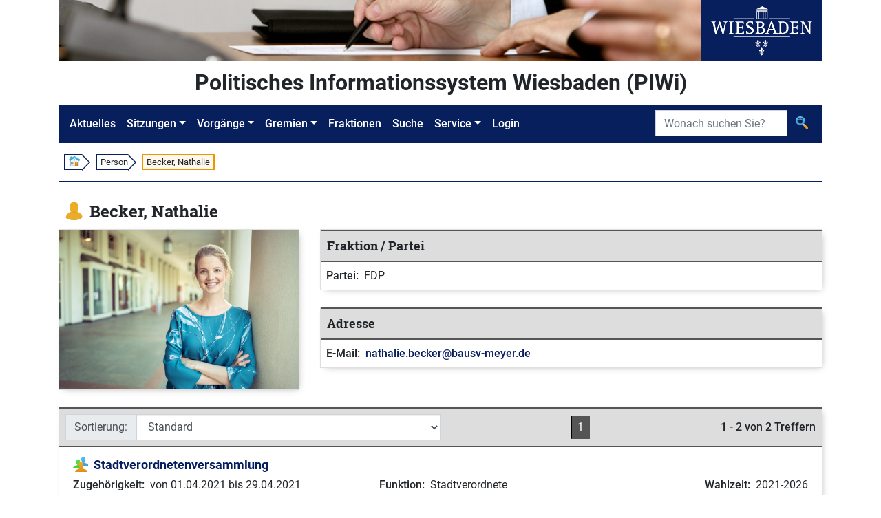

--- FILE ---
content_type: text/html;charset=UTF-8
request_url: https://piwi.wiesbaden.de/person/detail/1887062;jsessionid=9138258C922D2D902FCDD678937992B2?0
body_size: 4110
content:
<!DOCTYPE html>
<html lang="de">
<head><script type="text/javascript" src="../../wicket/resource/org.apache.wicket.resource.JQueryResourceReference/jquery/jquery-3.7.1-ver-962A4A135B116C30221466C5E4F0E7A1.js"></script>
<script type="text/javascript" src="../../wicket/resource/org.apache.wicket.ajax.AbstractDefaultAjaxBehavior/res/js/wicket-ajax-jquery-ver-8FBF37ACEFA139878F1F4590E87D62F8.js"></script>
<script type="text/javascript" id="wicket-ajax-base-url">
/*<![CDATA[*/
Wicket.Ajax.baseUrl="person/detail/1887062?0";
/*]]>*/
</script>

<meta charset="utf-8">
<meta http-equiv="X-UA-Compatible" content="IE=edge">
<meta name="viewport" content="width=device-width, initial-scale=1, shrink-to-fit=no">
<title>PIWi - Politisches Informationssystem Wiesbaden - Person - Becker, Nathalie</title>
<link rel="stylesheet" type="text/css" href="../../css/piwi.css" />
<link rel="stylesheet" type="text/css" href="../../bootstrap/css/bootstrap-piwi.min.css" />
<script type="text/javascript" src="../../bootstrap/js/bootstrap-piwi.min.js"></script>
<script type="text/javascript" id="responsive-bootstrap-toolkit-2.6.3/bootstrap-toolkit.min.js" src="../../js/responsive-bootstrap-toolkit-2.6.3/bootstrap-toolkit.min.js"></script>
<script type="text/javascript" id="responsive-bootstrap-toolkit-2.6.3/bootstrap-4.js" src="../../js/responsive-bootstrap-toolkit-2.6.3/bootstrap-4.js"></script>
<script type="text/javascript">
/*<![CDATA[*/
Wicket.Event.add(window, "domready", function(event) { 
Wicket.Ajax.ajax({"u":"./1887062;jsessionid=9138258C922D2D902FCDD678937992B2?0-1.0-list-sort_filter","m":"POST","c":"id1","e":"change"});;
Wicket.Event.publish(Wicket.Event.Topic.AJAX_HANDLERS_BOUND);
;});
/*]]>*/
</script>
</head>
<body id="ankerseitenbegin" class="d-flex flex-column">

<!-- Logo -->
<div class="container flex-shrink-0">
<div class="d-flex">
<div class="d-none d-xl-block">
<img src="../../images/Header.jpg" alt="" style="height: 88px;"><!-- Leerer Alt-Text da nur ein Logo -->
</div>
<div class="text-center bg-primary flex-grow-1">
<img src="../../images/Wiesbaden_Logo.svg" alt="Logo der Stadt Wiesbaden" style="height: 88px;">
</div>
</div>
</div>
<!-- "PIWI" Text / angemeldet -->
<div class="container pt-2 pb-2 flex-shrink-0">
<div class="piwihead text-center">
Politisches Informationssystem Wiesbaden (PIWi) 
</div>
</div>
<!-- Navigation -->
<div class="container sticky-nav mb-2 flex-shrink-0">

<nav class="navbar navbar-expand-lg navbar-dark bg-primary" id="navbar">
<button class="navbar-toggler" type="button" data-toggle="collapse" data-target="#navbarMenu"
aria-controls="navbarMenu" aria-expanded="false" aria-label="Navigation ein-/ausblenden">
<span class="navbar-toggler-icon"></span>
</button>
<div class="collapse navbar-collapse" id="navbarMenu">
<ul class="navbar-nav">
<li class="nav-item"><!-- FIXME class="active" --><a class="nav-link" href="../../aktuelles;jsessionid=9138258C922D2D902FCDD678937992B2">Aktuelles</a></li>
<li class="nav-item dropdown">
<a class="nav-link dropdown-toggle" href="#" id="navbarDropdownMenuLink-Sitzungen" data-toggle="dropdown" aria-haspopup="true" aria-expanded="false">Sitzungen</a>
<ul class="dropdown-menu" aria-labelledby="navbarDropdownMenuLink-Sitzungen">
<li><a class="dropdown-item" href="../../sitzung/kalender;jsessionid=9138258C922D2D902FCDD678937992B2"><img class="svg-icon" src="../../images/Kalender.svg" alt=""/> <span>Sitzungskalender</span></a></li>
<li><a class="dropdown-item" href="../../sitzung/uebersicht;jsessionid=9138258C922D2D902FCDD678937992B2"><img class="svg-icon" src="../../images/Vorgang_Sitzung.svg" alt=""/> <span>Sitzungen</span></a></li>
</ul>
</li>
<li class="nav-item dropdown">
<a class="nav-link dropdown-toggle" href="#" id="navbarDropdownMenuLink-Vorgänge" data-toggle="dropdown" aria-haspopup="true" aria-expanded="false">Vorgänge</a>
<ul class="dropdown-menu" aria-labelledby="navbarDropdownMenuLink-Vorgänge">
<li><a class="dropdown-item" href="../../sitzungsvorlage/uebersicht;jsessionid=9138258C922D2D902FCDD678937992B2"><img class="svg-icon" src="../../images/Vorgang_SV.svg" alt=""/> <span>Sitzungsvorlagen</span></a></li>
<li><a class="dropdown-item" href="../../antrag/uebersicht;jsessionid=9138258C922D2D902FCDD678937992B2"><img class="svg-icon" src="../../images/Vorgang_Antrag.svg" alt=""/> <span>Anträge</span></a></li>
<li></li>
</ul>
</li>
<li class="nav-item dropdown">
<a class="nav-link dropdown-toggle" href="#" id="navbarDropdownMenuLink-Gremien" data-toggle="dropdown" aria-haspopup="true" aria-expanded="false">Gremien</a>
<ul class="dropdown-menu" aria-labelledby="navbarDropdownMenuLink-Gremien">
<li><a class="dropdown-item" href="../../gremium/detail/1/mitgliederaktuell;jsessionid=9138258C922D2D902FCDD678937992B2" title="Öffnet die Detailansicht des Gremiums „Stadtverordnetenversammlung“"><img class="svg-icon" src="../../images/Gremium.svg" alt=""/> <span>Stadtverordnetenversammlung</span></a></li>
<li><a class="dropdown-item" href="../../gremium/ausschuss/uebersicht;jsessionid=9138258C922D2D902FCDD678937992B2"><img class="svg-icon" src="../../images/Gremium.svg" alt=""/> <span>Ausschüsse</span></a></li>
<li><a class="dropdown-item" href="../../gremium/ortsbeirat/uebersicht;jsessionid=9138258C922D2D902FCDD678937992B2"><img class="svg-icon" src="../../images/Gremium.svg" alt=""/> <span>Ortsbeiräte</span></a></li>
<li><a class="dropdown-item" href="../../gremium/beirat/uebersicht;jsessionid=9138258C922D2D902FCDD678937992B2"><img class="svg-icon" src="../../images/Gremium.svg" alt=""/> <span>Beiräte</span></a></li>
<li><a class="dropdown-item" href="../../gremium/detail/100/mitgliederaktuell;jsessionid=9138258C922D2D902FCDD678937992B2" title="Öffnet die Detailansicht des Gremiums „Magistrat“"><img class="svg-icon" src="../../images/Gremium.svg" alt=""/> <span>Magistrat</span></a></li>
</ul>
</li>
<li class="nav-item"><a class="nav-link" href="../../fraktion/uebersicht;jsessionid=9138258C922D2D902FCDD678937992B2">Fraktionen</a></li>
<li class="nav-item"><a class="nav-link" href="../../suche;jsessionid=9138258C922D2D902FCDD678937992B2">Suche</a></li>
<li class="nav-item dropdown">
<a class="nav-link dropdown-toggle" href="#" id="navbarDropdownMenuLink-Service" data-toggle="dropdown" aria-haspopup="true" aria-expanded="false" lang="en">Service</a>
<ul class="dropdown-menu" aria-labelledby="navbarDropdownMenuLink-Vorgänge">
<li><a class="dropdown-item" href="../../service/hilfesuche;jsessionid=9138258C922D2D902FCDD678937992B2"><img class="svg-icon" src="../../images/Hilfe_Suche.svg" alt=""> <span>Hilfe zur Suche</span></a></li>
<li><a class="dropdown-item" title="Externer Link - Öffnet neues Browserfenster" href="https://www.wiesbaden.de/rathaus/stadtpolitik/politisches-informationssystem/faq.php" target="_blank"><img class="svg-icon" src="../../images/Hilfe.svg" alt=""> <span>FAQ (Gesamt)</span></a></li>
<li><a class="dropdown-item" href="../../service/kontakt;jsessionid=9138258C922D2D902FCDD678937992B2" title="Öffnet „Kontakt“"><img class="svg-icon" src="../../images/Kontakt.svg" alt=""> <span>Kontakt</span></a></li>
<li><a class="dropdown-item" href="../../service/impressum;jsessionid=9138258C922D2D902FCDD678937992B2" title="Öffnet „Impressum“"><img class="svg-icon" src="../../images/Impressum.svg" alt=""> <span>Impressum</span></a></li>

</ul>
</li>

<li class="nav-item"><a class="nav-link" lang="en" href="../../extranet/login;jsessionid=9138258C922D2D902FCDD678937992B2">Login</a></li>
<li class="nav-item"></li>
</ul>
</div>
<form role="search" class="form-inline" style="position: absolute; padding: inherit; right: 0; top: 0;" id="id2" method="post" action="./1887062;jsessionid=9138258C922D2D902FCDD678937992B2?0-1.-nav-searchform"><div id="id2_hf_0" hidden="" class="hidden-fields"></div>
<div class="input-group">
<label class="sr-only" id="id3-w-lbl" for="id3">Suche</label>
<input type="search" class="form-control" placeholder="Wonach suchen Sie?" title="Suche" style="max-width: 12rem;" value="" name="searchtext" id="id3" list="id4">

<div class="input-group-append">
<button class="btn" type="submit" title="Suche">
<img class="svg-icon" src="../../images/Suche.svg" alt="">
</button>
</div>
</div>
</form>
<script>
/*<![CDATA[*/

$("#navbarMenu").on("show.bs.collapse", function() {
$(document.documentElement).animate({
scrollTop: $("#navbar").offset().top
});
});
$("#navbarMenu .dropdown").on("shown.bs.dropdown", function(event) {
$("#navbarMenu").animate({
scrollTop: event.target.offsetTop - 50
});
});

/*]]>*/
</script>
</nav>

</div>
<!-- Breadcrumb -->
<div class="container d-none d-md-block flex-shrink-0">
<div class="my-2 ml-2 p-0 font-size-small">
<ol class="d-flex" style="list-style: none; padding: 0 ">
<li class="breadcrumbbox-arrow"><a href="../../aktuelles;jsessionid=9138258C922D2D902FCDD678937992B2"><img class="svg-icon" style="margin-top: -1px; margin-bottom: 1px;" src="../../images/Start.svg" alt=""></a></li>
<li class="breadcrumbbox-arrow"><span>Person</span></li>

<li class="breadcrumbbox-active">Becker, Nathalie</li>

</ol>
</div>
<div class="divider my-2"></div>
</div>
<!-- Main Content -->
<main class="container mt-3 pb-2 flex-grow-1 flex-shrink-0">

<div class="colors_login" itemscope itemtype="http://schema.org/Person">
<div class="headline">
<div class="titlearea">

<div class="d-flex ml-2">
<div class="font-size-biggest">
<img class="svg-icon pr-2" src="../../images/Person_D.svg" alt=""/>
</div>
<div>
<h1 class="font-size-biggest">
<span class="d-inline-block">Becker, Nathalie</span>

</h1>
</div>
</div>

<span class="d-none" itemprop="givenName">Nathalie</span><!-- Nicht sichtbar. Nur für Schema-Infos -->
<span class="d-none" itemprop="familyName">Becker</span><!-- Nicht sichtbar. Nur für Schema-Infos -->

</div>
</div>
<div class="row mt-2">

<div class="col-12 col-md-4">
<section class="card">
<img class="card-img flex-shrink-0" title="Bild der Person" alt="Bild der Person" itemprop="image" src="../../bild/2703978;jsessionid=9138258C922D2D902FCDD678937992B2">
</section>
</div>

<div class="col">
<section class="card mt-4 mt-md-0">
<div class="card-header"><h2>Fraktion / Partei</h2></div>
<div class="card-body">
<div class="keyvalue-container keyvalue-minimumkeywidth">



<div class="keyvalue-row">
<div class="keyvalue-key">Partei:</div>
<div class="keyvalue-value">FDP</div>
</div>



</div>
</div>
</section>

<div class="card mt-4">
<div class="card-header"><h2>Adresse</h2></div>
<div class="card-body" itemprop="address" itemscope itemtype="http://schema.org/PostalAddress">
<div class="keyvalue-container keyvalue-minimumkeywidth">






<div class="keyvalue-row">
<div class="keyvalue-key">E-Mail:</div>
<div class="keyvalue-value">
<div><a itemprop="email" href="mailto:nathalie.becker@bausv-meyer.de">nathalie.becker@bausv-meyer.de</a></div>
</div>
</div>


</div>
</div>
</div>
</div>
</div>
<div class="piwi-list mt-4" id="id5">
<div class="card">
<div class="card-header">
<div class="piwilistheader">
<div class="sort d-flex align-items-center">
<div class="input-group-prepend w-100">
<div>
<label class="input-group-text" id="id1-w-lbl" for="id1">Sortierung:</label>
</div>
<select class="form-control" name="list:sort_filter" id="id1">
<option selected="selected" value="0">Standard</option>
<option value="1">Funktion (A bis Z)</option>
<option value="2">Funktion (Z bis A)</option>
<option value="3">Gremium (A bis Z)</option>
<option value="4">Gremium (Z bis A)</option>
<option value="5">Wahlzeit (zeitlich aufwärts)</option>
<option value="6">Wahlzeit (zeitlich abwärts)</option>
</select>
<div>

</div>
</div>
</div>
<div class="page" id="id6">



<a class="btn btn-pagelink px-2 py-1" id="id7" disabled="disabled" title="Zur Seite 1"><span>1</span></a>



</div>
<div class="count">
<span>1 - 2 von 2 Treffern</span>
</div>
</div>
</div>
<ul class="list-unstyled list-group list-group-flush">
<li class="list-group-item even">

<div class="row">
<div class="col-12 col-lg">
<div class="d-flex font-size-big">
<div class="mr-2">
<img class="svg-icon" src="../../images/Gremium.svg" alt="">
</div>
<div>
<a class="headline-link" href="../../gremium/detail/1/mitgliederaktuell;jsessionid=9138258C922D2D902FCDD678937992B2" title="Öffnet die Detailansicht des Gremiums „Stadtverordnetenversammlung“">Stadtverordnetenversammlung</a>
</div>
</div>
</div>

</div>

<div data-mitgliedschaften="" data-mitglieder-anzahl="3">
<div data-mitgliedschaft="">

<div class="mt-1 row no-gutters" >
<div class="col-12 col-lg-5">
<div class="keyvalue-container keyvalue-minimumkeywidth">
<div class="keyvalue-row">
<div class="keyvalue-key">Zugehörigkeit:</div>
<div class="keyvalue-value">von 01.04.2021 bis 29.04.2021</div>
</div>
</div>
</div>
<div class="col-12 col-lg-4 mt-2 mt-lg-0">
<div class="keyvalue-container keyvalue-minimumkeywidth">
<div class="keyvalue-row">
<div class="keyvalue-key">Funktion:</div>
<div class="keyvalue-value">Stadtverordnete</div>
</div>
</div>
</div>
<div class="col-12 col-lg-3 mt-2 mt-lg-0">
<div class="keyvalue-container ml-lg-auto" style="width: auto;">
<div class="keyvalue-row">
<div class="keyvalue-key">Wahlzeit:</div>
<div class="keyvalue-value">2021-2026</div>
</div>
</div>
</div>
</div>
</div>

</div>


</li><li class="list-group-item odd">

<div class="row">
<div class="col-12 col-lg">
<div class="d-flex font-size-big">
<div class="mr-2">
<img class="svg-icon" src="../../images/Gremium.svg" alt="">
</div>
<div>
<a class="headline-link" href="../../gremium/detail/100/mitgliederaktuell;jsessionid=9138258C922D2D902FCDD678937992B2" title="Öffnet die Detailansicht des Gremiums „Magistrat“">Magistrat</a>
</div>
</div>
</div>

</div>

<div data-mitgliedschaften="" data-mitglieder-anzahl="3">
<div data-mitgliedschaft="">

<div class="mt-1 row no-gutters" >
<div class="col-12 col-lg-5">
<div class="keyvalue-container keyvalue-minimumkeywidth">
<div class="keyvalue-row">
<div class="keyvalue-key">Zugehörigkeit:</div>
<div class="keyvalue-value">seit 29.06.2017</div>
</div>
</div>
</div>
<div class="col-12 col-lg-4 mt-2 mt-lg-0">
<div class="keyvalue-container keyvalue-minimumkeywidth">
<div class="keyvalue-row">
<div class="keyvalue-key">Funktion:</div>
<div class="keyvalue-value">Stadträtin</div>
</div>
</div>
</div>
<div class="col-12 col-lg-3 mt-2 mt-lg-0">
<div class="keyvalue-container ml-lg-auto" style="width: auto;">
<div class="keyvalue-row">
<div class="keyvalue-key">Wahlzeit:</div>
<div class="keyvalue-value">2021-2026</div>
</div>
</div>
</div>
</div>
</div><div data-mitgliedschaft="">
<hr class="d-lg-none my-2">
<div class="mt-1 row no-gutters" >
<div class="col-12 col-lg-5">
<div class="keyvalue-container keyvalue-minimumkeywidth">
<div class="keyvalue-row">
<div class="keyvalue-key">Zugehörigkeit:</div>
<div class="keyvalue-value">von 29.06.2017 bis 29.04.2021</div>
</div>
</div>
</div>
<div class="col-12 col-lg-4 mt-2 mt-lg-0">
<div class="keyvalue-container keyvalue-minimumkeywidth">
<div class="keyvalue-row">
<div class="keyvalue-key">Funktion:</div>
<div class="keyvalue-value">Stadträtin</div>
</div>
</div>
</div>
<div class="col-12 col-lg-3 mt-2 mt-lg-0">
<div class="keyvalue-container ml-lg-auto" style="width: auto;">
<div class="keyvalue-row">
<div class="keyvalue-key">Wahlzeit:</div>
<div class="keyvalue-value">2016-2021</div>
</div>
</div>
</div>
</div>
</div>

</div>


</li>

</ul>
<div class="card-header">
<div class="piwilistheader">
<div class="sort"></div>
<div class="page" id="id8">



<a class="btn btn-pagelink px-2 py-1" id="id9" disabled="disabled" title="Zur Seite 1"><span>1</span></a>



</div>
<div class="count">
<span>1 - 2 von 2 Treffern</span>
</div>
</div>
</div>
</div>
</div>
</div>


</main>
<!-- Footer -->
<div class="container mt-4 pb-3 flex-shrink-0">
<div class="divider"></div>
<div class="row footer">
<div class="col-4 text-center">
<img class="svg-icon" src="../../images/Kontakt.svg" alt=""><br class="d-md-none"> <a href="../../service/kontakt;jsessionid=9138258C922D2D902FCDD678937992B2" title="Öffnet „Kontakt“">Kontakt</a>
</div>
<div class="col-4 text-center">
<img class="svg-icon" src="../../images/Aktion.svg" alt=""><br class="d-md-none"> <a href="../../service/sitemap;jsessionid=9138258C922D2D902FCDD678937992B2" title="Öffnet „Sitemap“">Sitemap</a>
</div>
<div class="col-4 text-center">
<img class="svg-icon" src="../../images/Impressum.svg" alt=""><br class="d-md-none"> <a href="../../service/impressum;jsessionid=9138258C922D2D902FCDD678937992B2" title="Öffnet „Impressum“">Impressum</a>
</div>
</div>
<div class="d-flex justify-content-end pr-3">
<div id="zumseitenbeginn" style="display:none; border-radius: 50%; background-color: white; position: fixed; z-index: 10000; height: 50px; width: 50px; bottom: 50px; box-shadow: 4px 4px 13px -1px #888;">
<div style="display: flex; height: 100%; width: 100%; justify-content: center; align-items: center;">
<a href="#ankerseitenbegin" title="Springt zum Seitenanfang" style="height: 80%"><img src="../../images/Hoch.svg" style="height: 100%;"></a>
</div>
</div>
</div>
</div>
<script type="text/javascript">
/*<![CDATA[*/

(function() {
var isScrolling = false;
$(window).scroll(function() {
isScrolling = true;
});
setInterval( function() {
if (isScrolling) {
isScrolling = false;
var element = $('#zumseitenbeginn');
if ($(this).scrollTop() > 50) {
if (element.data("fading") !== "in") {
element.data("fading", "in");
$('#zumseitenbeginn').stop(true, true).fadeIn();
}
} else {
if (element.data("fading") !== "out") {
element.data("fading", "out");
$('#zumseitenbeginn').stop(true, true).fadeOut();
}
}
}
}, 500);
}());

/*]]>*/
</script>




</body>
</html>
